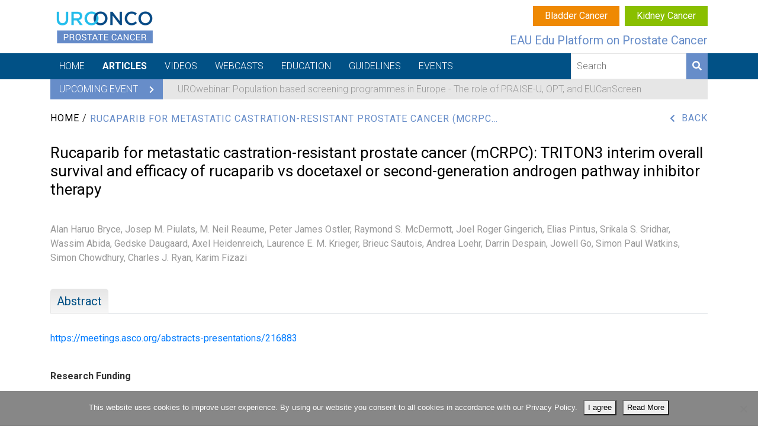

--- FILE ---
content_type: text/html; charset=UTF-8
request_url: https://prostate.uroonco.uroweb.org/publication/rucaparib-for-metastatic-castration-resistant-prostate-cancer-mcrpc-triton3-interim-overall-survival-and-efficacy-of-rucaparib-vs-docetaxel-or-second-generation-androgen-pathway-inhibitor-therapy/
body_size: 12309
content:
<!DOCTYPE html>
<html lang="en-US">
<head>
    <meta charset="UTF-8">
    <meta name="viewport" content="width=device-width, initial-scale=1">
            <link rel="shortcut icon" type="image/png" href="https://prostate.uroonco.uroweb.org/wp-content/uploads/sites/9/favicon-32x32.png">
        <meta name='robots' content='index, follow, max-image-preview:large, max-snippet:-1, max-video-preview:-1' />

	<!-- This site is optimized with the Yoast SEO plugin v26.0 - https://yoast.com/wordpress/plugins/seo/ -->
	<title>Rucaparib for metastatic castration-resistant prostate cancer (mCRPC): TRITON3 interim overall survival and efficacy of rucaparib vs docetaxel or second-generation androgen pathway inhibitor therapy - UROONCO Prostate Cancer</title>
	<link rel="canonical" href="https://prostate.uroonco.uroweb.org/publication/rucaparib-for-metastatic-castration-resistant-prostate-cancer-mcrpc-triton3-interim-overall-survival-and-efficacy-of-rucaparib-vs-docetaxel-or-second-generation-androgen-pathway-inhibitor-therapy/" />
	<meta property="og:locale" content="en_US" />
	<meta property="og:type" content="article" />
	<meta property="og:title" content="Rucaparib for metastatic castration-resistant prostate cancer (mCRPC): TRITON3 interim overall survival and efficacy of rucaparib vs docetaxel or second-generation androgen pathway inhibitor therapy - UROONCO Prostate Cancer" />
	<meta property="og:url" content="https://prostate.uroonco.uroweb.org/publication/rucaparib-for-metastatic-castration-resistant-prostate-cancer-mcrpc-triton3-interim-overall-survival-and-efficacy-of-rucaparib-vs-docetaxel-or-second-generation-androgen-pathway-inhibitor-therapy/" />
	<meta property="og:site_name" content="UROONCO Prostate Cancer" />
	<meta property="article:modified_time" content="2024-04-18T09:22:53+00:00" />
	<meta property="og:image" content="https://prostate.uroonco.uroweb.org/wp-content/uploads/sites/9/PCa-logo-default-fb.png" />
	<meta property="og:image:width" content="1200" />
	<meta property="og:image:height" content="628" />
	<meta property="og:image:type" content="image/png" />
	<meta name="twitter:card" content="summary_large_image" />
	<script type="application/ld+json" class="yoast-schema-graph">{"@context":"https://schema.org","@graph":[{"@type":"WebPage","@id":"https://prostate.uroonco.uroweb.org/publication/rucaparib-for-metastatic-castration-resistant-prostate-cancer-mcrpc-triton3-interim-overall-survival-and-efficacy-of-rucaparib-vs-docetaxel-or-second-generation-androgen-pathway-inhibitor-therapy/","url":"https://prostate.uroonco.uroweb.org/publication/rucaparib-for-metastatic-castration-resistant-prostate-cancer-mcrpc-triton3-interim-overall-survival-and-efficacy-of-rucaparib-vs-docetaxel-or-second-generation-androgen-pathway-inhibitor-therapy/","name":"Rucaparib for metastatic castration-resistant prostate cancer (mCRPC): TRITON3 interim overall survival and efficacy of rucaparib vs docetaxel or second-generation androgen pathway inhibitor therapy - UROONCO Prostate Cancer","isPartOf":{"@id":"https://prostate.uroonco.uroweb.org/#website"},"datePublished":"2023-02-20T16:06:32+00:00","dateModified":"2024-04-18T09:22:53+00:00","breadcrumb":{"@id":"https://prostate.uroonco.uroweb.org/publication/rucaparib-for-metastatic-castration-resistant-prostate-cancer-mcrpc-triton3-interim-overall-survival-and-efficacy-of-rucaparib-vs-docetaxel-or-second-generation-androgen-pathway-inhibitor-therapy/#breadcrumb"},"inLanguage":"en-US","potentialAction":[{"@type":"ReadAction","target":["https://prostate.uroonco.uroweb.org/publication/rucaparib-for-metastatic-castration-resistant-prostate-cancer-mcrpc-triton3-interim-overall-survival-and-efficacy-of-rucaparib-vs-docetaxel-or-second-generation-androgen-pathway-inhibitor-therapy/"]}]},{"@type":"BreadcrumbList","@id":"https://prostate.uroonco.uroweb.org/publication/rucaparib-for-metastatic-castration-resistant-prostate-cancer-mcrpc-triton3-interim-overall-survival-and-efficacy-of-rucaparib-vs-docetaxel-or-second-generation-androgen-pathway-inhibitor-therapy/#breadcrumb","itemListElement":[{"@type":"ListItem","position":1,"name":"Home","item":"https://prostate.uroonco.uroweb.org/"},{"@type":"ListItem","position":2,"name":"Rucaparib for metastatic castration-resistant prostate cancer (mCRPC): TRITON3 interim overall survival and efficacy of rucaparib vs docetaxel or second-generation androgen pathway inhibitor therapy"}]},{"@type":"WebSite","@id":"https://prostate.uroonco.uroweb.org/#website","url":"https://prostate.uroonco.uroweb.org/","name":"UROONCO Prostate Cancer","description":"EAU Edu Platform highlights the best curated content in prostate cancer","potentialAction":[{"@type":"SearchAction","target":{"@type":"EntryPoint","urlTemplate":"https://prostate.uroonco.uroweb.org/?s={search_term_string}"},"query-input":{"@type":"PropertyValueSpecification","valueRequired":true,"valueName":"search_term_string"}}],"inLanguage":"en-US"}]}</script>
	<!-- / Yoast SEO plugin. -->


<link rel='dns-prefetch' href='//prostate.uroonco.uroweb.org' />
<style id='wp-img-auto-sizes-contain-inline-css' type='text/css'>
img:is([sizes=auto i],[sizes^="auto," i]){contain-intrinsic-size:3000px 1500px}
/*# sourceURL=wp-img-auto-sizes-contain-inline-css */
</style>
<link rel='stylesheet' id='main-uo-style-css' href='https://prostate.uroonco.uroweb.org/wp-content/themes/codio/css/prostate-styles.css?ver=6.9' type='text/css' media='all' />
<style id='wp-block-library-inline-css' type='text/css'>
:root{--wp-block-synced-color:#7a00df;--wp-block-synced-color--rgb:122,0,223;--wp-bound-block-color:var(--wp-block-synced-color);--wp-editor-canvas-background:#ddd;--wp-admin-theme-color:#007cba;--wp-admin-theme-color--rgb:0,124,186;--wp-admin-theme-color-darker-10:#006ba1;--wp-admin-theme-color-darker-10--rgb:0,107,160.5;--wp-admin-theme-color-darker-20:#005a87;--wp-admin-theme-color-darker-20--rgb:0,90,135;--wp-admin-border-width-focus:2px}@media (min-resolution:192dpi){:root{--wp-admin-border-width-focus:1.5px}}.wp-element-button{cursor:pointer}:root .has-very-light-gray-background-color{background-color:#eee}:root .has-very-dark-gray-background-color{background-color:#313131}:root .has-very-light-gray-color{color:#eee}:root .has-very-dark-gray-color{color:#313131}:root .has-vivid-green-cyan-to-vivid-cyan-blue-gradient-background{background:linear-gradient(135deg,#00d084,#0693e3)}:root .has-purple-crush-gradient-background{background:linear-gradient(135deg,#34e2e4,#4721fb 50%,#ab1dfe)}:root .has-hazy-dawn-gradient-background{background:linear-gradient(135deg,#faaca8,#dad0ec)}:root .has-subdued-olive-gradient-background{background:linear-gradient(135deg,#fafae1,#67a671)}:root .has-atomic-cream-gradient-background{background:linear-gradient(135deg,#fdd79a,#004a59)}:root .has-nightshade-gradient-background{background:linear-gradient(135deg,#330968,#31cdcf)}:root .has-midnight-gradient-background{background:linear-gradient(135deg,#020381,#2874fc)}:root{--wp--preset--font-size--normal:16px;--wp--preset--font-size--huge:42px}.has-regular-font-size{font-size:1em}.has-larger-font-size{font-size:2.625em}.has-normal-font-size{font-size:var(--wp--preset--font-size--normal)}.has-huge-font-size{font-size:var(--wp--preset--font-size--huge)}.has-text-align-center{text-align:center}.has-text-align-left{text-align:left}.has-text-align-right{text-align:right}.has-fit-text{white-space:nowrap!important}#end-resizable-editor-section{display:none}.aligncenter{clear:both}.items-justified-left{justify-content:flex-start}.items-justified-center{justify-content:center}.items-justified-right{justify-content:flex-end}.items-justified-space-between{justify-content:space-between}.screen-reader-text{border:0;clip-path:inset(50%);height:1px;margin:-1px;overflow:hidden;padding:0;position:absolute;width:1px;word-wrap:normal!important}.screen-reader-text:focus{background-color:#ddd;clip-path:none;color:#444;display:block;font-size:1em;height:auto;left:5px;line-height:normal;padding:15px 23px 14px;text-decoration:none;top:5px;width:auto;z-index:100000}html :where(.has-border-color){border-style:solid}html :where([style*=border-top-color]){border-top-style:solid}html :where([style*=border-right-color]){border-right-style:solid}html :where([style*=border-bottom-color]){border-bottom-style:solid}html :where([style*=border-left-color]){border-left-style:solid}html :where([style*=border-width]){border-style:solid}html :where([style*=border-top-width]){border-top-style:solid}html :where([style*=border-right-width]){border-right-style:solid}html :where([style*=border-bottom-width]){border-bottom-style:solid}html :where([style*=border-left-width]){border-left-style:solid}html :where(img[class*=wp-image-]){height:auto;max-width:100%}:where(figure){margin:0 0 1em}html :where(.is-position-sticky){--wp-admin--admin-bar--position-offset:var(--wp-admin--admin-bar--height,0px)}@media screen and (max-width:600px){html :where(.is-position-sticky){--wp-admin--admin-bar--position-offset:0px}}

/*# sourceURL=wp-block-library-inline-css */
</style><style id='global-styles-inline-css' type='text/css'>
:root{--wp--preset--aspect-ratio--square: 1;--wp--preset--aspect-ratio--4-3: 4/3;--wp--preset--aspect-ratio--3-4: 3/4;--wp--preset--aspect-ratio--3-2: 3/2;--wp--preset--aspect-ratio--2-3: 2/3;--wp--preset--aspect-ratio--16-9: 16/9;--wp--preset--aspect-ratio--9-16: 9/16;--wp--preset--color--black: #000000;--wp--preset--color--cyan-bluish-gray: #abb8c3;--wp--preset--color--white: #ffffff;--wp--preset--color--pale-pink: #f78da7;--wp--preset--color--vivid-red: #cf2e2e;--wp--preset--color--luminous-vivid-orange: #ff6900;--wp--preset--color--luminous-vivid-amber: #fcb900;--wp--preset--color--light-green-cyan: #7bdcb5;--wp--preset--color--vivid-green-cyan: #00d084;--wp--preset--color--pale-cyan-blue: #8ed1fc;--wp--preset--color--vivid-cyan-blue: #0693e3;--wp--preset--color--vivid-purple: #9b51e0;--wp--preset--gradient--vivid-cyan-blue-to-vivid-purple: linear-gradient(135deg,rgb(6,147,227) 0%,rgb(155,81,224) 100%);--wp--preset--gradient--light-green-cyan-to-vivid-green-cyan: linear-gradient(135deg,rgb(122,220,180) 0%,rgb(0,208,130) 100%);--wp--preset--gradient--luminous-vivid-amber-to-luminous-vivid-orange: linear-gradient(135deg,rgb(252,185,0) 0%,rgb(255,105,0) 100%);--wp--preset--gradient--luminous-vivid-orange-to-vivid-red: linear-gradient(135deg,rgb(255,105,0) 0%,rgb(207,46,46) 100%);--wp--preset--gradient--very-light-gray-to-cyan-bluish-gray: linear-gradient(135deg,rgb(238,238,238) 0%,rgb(169,184,195) 100%);--wp--preset--gradient--cool-to-warm-spectrum: linear-gradient(135deg,rgb(74,234,220) 0%,rgb(151,120,209) 20%,rgb(207,42,186) 40%,rgb(238,44,130) 60%,rgb(251,105,98) 80%,rgb(254,248,76) 100%);--wp--preset--gradient--blush-light-purple: linear-gradient(135deg,rgb(255,206,236) 0%,rgb(152,150,240) 100%);--wp--preset--gradient--blush-bordeaux: linear-gradient(135deg,rgb(254,205,165) 0%,rgb(254,45,45) 50%,rgb(107,0,62) 100%);--wp--preset--gradient--luminous-dusk: linear-gradient(135deg,rgb(255,203,112) 0%,rgb(199,81,192) 50%,rgb(65,88,208) 100%);--wp--preset--gradient--pale-ocean: linear-gradient(135deg,rgb(255,245,203) 0%,rgb(182,227,212) 50%,rgb(51,167,181) 100%);--wp--preset--gradient--electric-grass: linear-gradient(135deg,rgb(202,248,128) 0%,rgb(113,206,126) 100%);--wp--preset--gradient--midnight: linear-gradient(135deg,rgb(2,3,129) 0%,rgb(40,116,252) 100%);--wp--preset--font-size--small: 13px;--wp--preset--font-size--medium: 20px;--wp--preset--font-size--large: 36px;--wp--preset--font-size--x-large: 42px;--wp--preset--spacing--20: 0.44rem;--wp--preset--spacing--30: 0.67rem;--wp--preset--spacing--40: 1rem;--wp--preset--spacing--50: 1.5rem;--wp--preset--spacing--60: 2.25rem;--wp--preset--spacing--70: 3.38rem;--wp--preset--spacing--80: 5.06rem;--wp--preset--shadow--natural: 6px 6px 9px rgba(0, 0, 0, 0.2);--wp--preset--shadow--deep: 12px 12px 50px rgba(0, 0, 0, 0.4);--wp--preset--shadow--sharp: 6px 6px 0px rgba(0, 0, 0, 0.2);--wp--preset--shadow--outlined: 6px 6px 0px -3px rgb(255, 255, 255), 6px 6px rgb(0, 0, 0);--wp--preset--shadow--crisp: 6px 6px 0px rgb(0, 0, 0);}:where(.is-layout-flex){gap: 0.5em;}:where(.is-layout-grid){gap: 0.5em;}body .is-layout-flex{display: flex;}.is-layout-flex{flex-wrap: wrap;align-items: center;}.is-layout-flex > :is(*, div){margin: 0;}body .is-layout-grid{display: grid;}.is-layout-grid > :is(*, div){margin: 0;}:where(.wp-block-columns.is-layout-flex){gap: 2em;}:where(.wp-block-columns.is-layout-grid){gap: 2em;}:where(.wp-block-post-template.is-layout-flex){gap: 1.25em;}:where(.wp-block-post-template.is-layout-grid){gap: 1.25em;}.has-black-color{color: var(--wp--preset--color--black) !important;}.has-cyan-bluish-gray-color{color: var(--wp--preset--color--cyan-bluish-gray) !important;}.has-white-color{color: var(--wp--preset--color--white) !important;}.has-pale-pink-color{color: var(--wp--preset--color--pale-pink) !important;}.has-vivid-red-color{color: var(--wp--preset--color--vivid-red) !important;}.has-luminous-vivid-orange-color{color: var(--wp--preset--color--luminous-vivid-orange) !important;}.has-luminous-vivid-amber-color{color: var(--wp--preset--color--luminous-vivid-amber) !important;}.has-light-green-cyan-color{color: var(--wp--preset--color--light-green-cyan) !important;}.has-vivid-green-cyan-color{color: var(--wp--preset--color--vivid-green-cyan) !important;}.has-pale-cyan-blue-color{color: var(--wp--preset--color--pale-cyan-blue) !important;}.has-vivid-cyan-blue-color{color: var(--wp--preset--color--vivid-cyan-blue) !important;}.has-vivid-purple-color{color: var(--wp--preset--color--vivid-purple) !important;}.has-black-background-color{background-color: var(--wp--preset--color--black) !important;}.has-cyan-bluish-gray-background-color{background-color: var(--wp--preset--color--cyan-bluish-gray) !important;}.has-white-background-color{background-color: var(--wp--preset--color--white) !important;}.has-pale-pink-background-color{background-color: var(--wp--preset--color--pale-pink) !important;}.has-vivid-red-background-color{background-color: var(--wp--preset--color--vivid-red) !important;}.has-luminous-vivid-orange-background-color{background-color: var(--wp--preset--color--luminous-vivid-orange) !important;}.has-luminous-vivid-amber-background-color{background-color: var(--wp--preset--color--luminous-vivid-amber) !important;}.has-light-green-cyan-background-color{background-color: var(--wp--preset--color--light-green-cyan) !important;}.has-vivid-green-cyan-background-color{background-color: var(--wp--preset--color--vivid-green-cyan) !important;}.has-pale-cyan-blue-background-color{background-color: var(--wp--preset--color--pale-cyan-blue) !important;}.has-vivid-cyan-blue-background-color{background-color: var(--wp--preset--color--vivid-cyan-blue) !important;}.has-vivid-purple-background-color{background-color: var(--wp--preset--color--vivid-purple) !important;}.has-black-border-color{border-color: var(--wp--preset--color--black) !important;}.has-cyan-bluish-gray-border-color{border-color: var(--wp--preset--color--cyan-bluish-gray) !important;}.has-white-border-color{border-color: var(--wp--preset--color--white) !important;}.has-pale-pink-border-color{border-color: var(--wp--preset--color--pale-pink) !important;}.has-vivid-red-border-color{border-color: var(--wp--preset--color--vivid-red) !important;}.has-luminous-vivid-orange-border-color{border-color: var(--wp--preset--color--luminous-vivid-orange) !important;}.has-luminous-vivid-amber-border-color{border-color: var(--wp--preset--color--luminous-vivid-amber) !important;}.has-light-green-cyan-border-color{border-color: var(--wp--preset--color--light-green-cyan) !important;}.has-vivid-green-cyan-border-color{border-color: var(--wp--preset--color--vivid-green-cyan) !important;}.has-pale-cyan-blue-border-color{border-color: var(--wp--preset--color--pale-cyan-blue) !important;}.has-vivid-cyan-blue-border-color{border-color: var(--wp--preset--color--vivid-cyan-blue) !important;}.has-vivid-purple-border-color{border-color: var(--wp--preset--color--vivid-purple) !important;}.has-vivid-cyan-blue-to-vivid-purple-gradient-background{background: var(--wp--preset--gradient--vivid-cyan-blue-to-vivid-purple) !important;}.has-light-green-cyan-to-vivid-green-cyan-gradient-background{background: var(--wp--preset--gradient--light-green-cyan-to-vivid-green-cyan) !important;}.has-luminous-vivid-amber-to-luminous-vivid-orange-gradient-background{background: var(--wp--preset--gradient--luminous-vivid-amber-to-luminous-vivid-orange) !important;}.has-luminous-vivid-orange-to-vivid-red-gradient-background{background: var(--wp--preset--gradient--luminous-vivid-orange-to-vivid-red) !important;}.has-very-light-gray-to-cyan-bluish-gray-gradient-background{background: var(--wp--preset--gradient--very-light-gray-to-cyan-bluish-gray) !important;}.has-cool-to-warm-spectrum-gradient-background{background: var(--wp--preset--gradient--cool-to-warm-spectrum) !important;}.has-blush-light-purple-gradient-background{background: var(--wp--preset--gradient--blush-light-purple) !important;}.has-blush-bordeaux-gradient-background{background: var(--wp--preset--gradient--blush-bordeaux) !important;}.has-luminous-dusk-gradient-background{background: var(--wp--preset--gradient--luminous-dusk) !important;}.has-pale-ocean-gradient-background{background: var(--wp--preset--gradient--pale-ocean) !important;}.has-electric-grass-gradient-background{background: var(--wp--preset--gradient--electric-grass) !important;}.has-midnight-gradient-background{background: var(--wp--preset--gradient--midnight) !important;}.has-small-font-size{font-size: var(--wp--preset--font-size--small) !important;}.has-medium-font-size{font-size: var(--wp--preset--font-size--medium) !important;}.has-large-font-size{font-size: var(--wp--preset--font-size--large) !important;}.has-x-large-font-size{font-size: var(--wp--preset--font-size--x-large) !important;}
/*# sourceURL=global-styles-inline-css */
</style>

<style id='classic-theme-styles-inline-css' type='text/css'>
/*! This file is auto-generated */
.wp-block-button__link{color:#fff;background-color:#32373c;border-radius:9999px;box-shadow:none;text-decoration:none;padding:calc(.667em + 2px) calc(1.333em + 2px);font-size:1.125em}.wp-block-file__button{background:#32373c;color:#fff;text-decoration:none}
/*# sourceURL=/wp-includes/css/classic-themes.min.css */
</style>
<link rel='stylesheet' id='contact-form-7-css' href='https://prostate.uroonco.uroweb.org/wp-content/plugins/contact-form-7/includes/css/styles.css?ver=6.1.1' type='text/css' media='all' />
<link rel='stylesheet' id='cookie-notice-front-css' href='https://prostate.uroonco.uroweb.org/wp-content/plugins/cookie-notice/css/front.min.css?ver=2.5.7' type='text/css' media='all' />
<link rel='stylesheet' id='eauoxygen-styles-css' href='https://prostate.uroonco.uroweb.org/wp-content/plugins/eau-oxygen-api/assets/css/styles.css?ver=6.9' type='text/css' media='all' />
<script type="text/javascript" src="https://prostate.uroonco.uroweb.org/wp-content/themes/codio/js/vendors/jquery.min.js?ver=6.9" id="jquery-script-js"></script>
<script type="text/javascript" src="https://prostate.uroonco.uroweb.org/wp-content/themes/codio/js/vendors/popper.min.js?ver=6.9" id="popper-script-js"></script>
<script type="text/javascript" src="https://prostate.uroonco.uroweb.org/wp-content/themes/codio/js/vendors/bootstrap.min.js?ver=6.9" id="bootstrap-script-js"></script>
<script type="text/javascript" id="cookie-notice-front-js-before">
/* <![CDATA[ */
var cnArgs = {"ajaxUrl":"https:\/\/prostate.uroonco.uroweb.org\/wp-admin\/admin-ajax.php","nonce":"1902fd0bff","hideEffect":"fade","position":"bottom","onScroll":false,"onScrollOffset":100,"onClick":false,"cookieName":"cookie_notice_accepted","cookieTime":2592000,"cookieTimeRejected":2592000,"globalCookie":false,"redirection":false,"cache":false,"revokeCookies":false,"revokeCookiesOpt":"automatic"};

//# sourceURL=cookie-notice-front-js-before
/* ]]> */
</script>
<script type="text/javascript" src="https://prostate.uroonco.uroweb.org/wp-content/plugins/cookie-notice/js/front.min.js?ver=2.5.7" id="cookie-notice-front-js"></script>
<script type="text/javascript" src="https://prostate.uroonco.uroweb.org/wp-includes/js/jquery/jquery.min.js?ver=3.7.1" id="jquery-core-js"></script>
<script type="text/javascript" src="https://prostate.uroonco.uroweb.org/wp-includes/js/jquery/jquery-migrate.min.js?ver=3.4.1" id="jquery-migrate-js"></script>
<link rel="https://api.w.org/" href="https://prostate.uroonco.uroweb.org/wp-json/" /><link rel='shortlink' href='https://prostate.uroonco.uroweb.org/?p=11335' />
<meta name="generator" content="Powered by WPBakery Page Builder - drag and drop page builder for WordPress."/>
<noscript><style> .wpb_animate_when_almost_visible { opacity: 1; }</style></noscript>	
</head>

<body class="wp-singular publication-template-default single single-publication postid-11335 wp-theme-codio cookies-not-set wpb-js-composer js-comp-ver-6.13.0 vc_responsive">

<script>
    jQuery(function() {
        jQuery('.mobile-search-button').on('click', function() {
            jQuery('.mobile-search-holder').addClass('active');
        });

        jQuery('.mobile-search-holder .close-mobile-search').on('click', function() {
            jQuery('.mobile-search-holder').removeClass('active');
        });
    });
</script>

<div class="mobile-search-holder">
    <div class="close-mobile-search">
        <i class="far fa-times-circle"></i>
    </div>

    <form action="https://prostate.uroonco.uroweb.org" class="search-form">
        <input type="text" name="s" placeholder="Search">
        <button type="submit">
            <i class="fas fa-search"></i>
        </button>
    </form>
</div>

<header class="header" id="header">
    
    <div class="container">
        <div class="row">
            <div class="col-9 col-lg-3">
                <a href="https://prostate.uroonco.uroweb.org" class="logo-holder">
                    <img src="https://prostate.uroonco.uroweb.org/wp-content/uploads/sites/9/UROONCO-prostate-web.png" alt="UROONCO Prostate Cancer">
                </a>
            </div>

            <div class="col-3 col-lg-9 header-slogan-holder">
                                    <div class="uroonco-links-holder">
                        <ul>
                                                            <li style="background-color: #ef8903;">
                                    <a href="https://bladder.uroonco.uroweb.org/"
                                        target="_blank">
                                        Bladder Cancer                                    </a>
                                </li>
                            
                                                            <li style="background-color: #89bf00;">
                                    <a href="https://kidney.uroonco.uroweb.org/"
                                        target="_blank">
                                        Kidney Cancer                                    </a>
                                </li>
                            
                                                    </ul>
                    </div>
                
                <h2 class="header-slogan">EAU Edu Platform on Prostate Cancer</h2>

                <button class="mobile-search-button">
                    <i class="fas fa-search"></i>
                </button>

                <div class="mobile-search-holder">
                    <form action="https://prostate.uroonco.uroweb.org" class="search-form">
                        <input type="text" name="s" placeholder="Search">
                        <button type="submit">
                            <i class="fas fa-search"></i>
                        </button>
                    </form>
                </div>

                                    <a href="#" class="mobile-menu-toggle">
                        <i class="fas fa-bars"></i>
                        <i class="fas fa-times"></i>
                    </a>
                            </div>
        </div>
    </div>

            <nav id="desktop-nav" class="nav-holder">
            <div class="container">
                <ul id="menu-main-menu" class="main-menu"><li id="menu-item-41" class="menu-item menu-item-type-post_type menu-item-object-page menu-item-home menu-item-41 codio-nav-item-5"><a href="https://prostate.uroonco.uroweb.org/">Home</a></li>
<li id="menu-item-39" class="menu-item menu-item-type-post_type menu-item-object-page menu-item-has-children menu-item-39 codio-nav-item-37"><a href="https://prostate.uroonco.uroweb.org/articles/">Articles</a>
<ul class="sub-menu">
	<li id="menu-item-6346" class="menu-item menu-item-type-custom menu-item-object-custom menu-item-6346 codio-nav-item-6346"><a href="https://prostate.uroonco.uroweb.org/articles/?categories%5B%5D=9152">Article of the Month</a></li>
	<li id="menu-item-5682" class="menu-item menu-item-type-post_type menu-item-object-page menu-item-5682 codio-nav-item-3033"><a href="https://prostate.uroonco.uroweb.org/report/">Editorial</a></li>
</ul>
</li>
<li id="menu-item-212" class="menu-item menu-item-type-post_type menu-item-object-page menu-item-212 codio-nav-item-122"><a href="https://prostate.uroonco.uroweb.org/videos/">Videos</a></li>
<li id="menu-item-2851" class="menu-item menu-item-type-post_type menu-item-object-page menu-item-2851 codio-nav-item-203"><a href="https://prostate.uroonco.uroweb.org/webcasts/">Webcasts</a></li>
<li id="menu-item-1799" class="menu-item menu-item-type-custom menu-item-object-custom menu-item-has-children menu-item-1799 codio-nav-item-1799"><a href="#">Education</a>
<ul class="sub-menu">
	<li id="menu-item-14901" class="menu-item menu-item-type-post_type menu-item-object-page menu-item-14901 codio-nav-item-14848"><a href="https://prostate.uroonco.uroweb.org/multidisciplinary-tactics-in-the-treatment-of-mpca-patients/">Curriculum: mPCa patients treatment</a></li>
	<li id="menu-item-6584" class="menu-item menu-item-type-post_type menu-item-object-page menu-item-6584 codio-nav-item-6504"><a href="https://prostate.uroonco.uroweb.org/online-curriculum/">Curriculum: CVD risk in PCa patients</a></li>
	<li id="menu-item-1807" class="menu-item menu-item-type-post_type menu-item-object-page menu-item-1807 codio-nav-item-1801"><a href="https://prostate.uroonco.uroweb.org/e-courses/">E-courses</a></li>
	<li id="menu-item-4758" class="menu-item menu-item-type-custom menu-item-object-custom menu-item-4758 codio-nav-item-4758"><a href="https://prostate.uroonco.uroweb.org/videos/?categories%5B%5D=9146">ESOU Online</a></li>
	<li id="menu-item-6298" class="menu-item menu-item-type-post_type menu-item-object-page menu-item-6298 codio-nav-item-6191"><a href="https://prostate.uroonco.uroweb.org/webinars/">Webinars</a></li>
</ul>
</li>
<li id="menu-item-11471" class="menu-item menu-item-type-post_type menu-item-object-page menu-item-11471 codio-nav-item-11460"><a href="https://prostate.uroonco.uroweb.org/eau-guidelines/">Guidelines</a></li>
<li id="menu-item-209" class="menu-item menu-item-type-post_type menu-item-object-page menu-item-209 codio-nav-item-207"><a href="https://prostate.uroonco.uroweb.org/events/">Events</a></li>
</ul>
                <form action="https://prostate.uroonco.uroweb.org" class="search-form">
                    <input type="text" name="s" placeholder="Search">
                    <button type="submit">
                        <i class="fas fa-search"></i>
                    </button>
                </form>
                <div class="clearfix"></div>
            </div>
        </nav>

        <nav id="mobile-menu">
            <a href="https://prostate.uroonco.uroweb.org" class="mobile-logo">
                <img src="https://prostate.uroonco.uroweb.org/wp-content/uploads/sites/9/UROONCO-prostate-web.png" alt="UROONCO Prostate Cancer">
            </a>
            <div class="drilldown">
                <div class="drilldown-container">
                    <ul class="menu drilldown-root" data-drilldown><li class="menu-item menu-item-type-post_type menu-item-object-page menu-item-home menu-item-41 codio-nav-item-5"><a href="https://prostate.uroonco.uroweb.org/">Home</a></li>
<li class="menu-item menu-item-type-post_type menu-item-object-page menu-item-has-children menu-item-39 codio-nav-item-37"><a href="https://prostate.uroonco.uroweb.org/articles/">Articles</a>
<ul class="vertical menu nested"><li class="drilldown-back"><a><i class="fas fa-chevron-left"></i> Terug</a></li>
	<li class="menu-item menu-item-type-custom menu-item-object-custom menu-item-6346 codio-nav-item-6346"><a href="https://prostate.uroonco.uroweb.org/articles/?categories%5B%5D=9152">Article of the Month</a></li>
	<li class="menu-item menu-item-type-post_type menu-item-object-page menu-item-5682 codio-nav-item-3033"><a href="https://prostate.uroonco.uroweb.org/report/">Editorial</a></li>
</ul>
</li>
<li class="menu-item menu-item-type-post_type menu-item-object-page menu-item-212 codio-nav-item-122"><a href="https://prostate.uroonco.uroweb.org/videos/">Videos</a></li>
<li class="menu-item menu-item-type-post_type menu-item-object-page menu-item-2851 codio-nav-item-203"><a href="https://prostate.uroonco.uroweb.org/webcasts/">Webcasts</a></li>
<li class="menu-item menu-item-type-custom menu-item-object-custom menu-item-has-children menu-item-1799 codio-nav-item-1799"><a href="#">Education</a>
<ul class="vertical menu nested"><li class="drilldown-back"><a><i class="fas fa-chevron-left"></i> Terug</a></li>
	<li class="menu-item menu-item-type-post_type menu-item-object-page menu-item-14901 codio-nav-item-14848"><a href="https://prostate.uroonco.uroweb.org/multidisciplinary-tactics-in-the-treatment-of-mpca-patients/">Curriculum: mPCa patients treatment</a></li>
	<li class="menu-item menu-item-type-post_type menu-item-object-page menu-item-6584 codio-nav-item-6504"><a href="https://prostate.uroonco.uroweb.org/online-curriculum/">Curriculum: CVD risk in PCa patients</a></li>
	<li class="menu-item menu-item-type-post_type menu-item-object-page menu-item-1807 codio-nav-item-1801"><a href="https://prostate.uroonco.uroweb.org/e-courses/">E-courses</a></li>
	<li class="menu-item menu-item-type-custom menu-item-object-custom menu-item-4758 codio-nav-item-4758"><a href="https://prostate.uroonco.uroweb.org/videos/?categories%5B%5D=9146">ESOU Online</a></li>
	<li class="menu-item menu-item-type-post_type menu-item-object-page menu-item-6298 codio-nav-item-6191"><a href="https://prostate.uroonco.uroweb.org/webinars/">Webinars</a></li>
</ul>
</li>
<li class="menu-item menu-item-type-post_type menu-item-object-page menu-item-11471 codio-nav-item-11460"><a href="https://prostate.uroonco.uroweb.org/eau-guidelines/">Guidelines</a></li>
<li class="menu-item menu-item-type-post_type menu-item-object-page menu-item-209 codio-nav-item-207"><a href="https://prostate.uroonco.uroweb.org/events/">Events</a></li>
</ul>                </div>
            </div>

            <form action="https://prostate.uroonco.uroweb.org" class="search-form">
                <input type="text" name="s" placeholder="Search">
                <button type="submit">
                    <i class="fas fa-search"></i>
                </button>
            </form>
        </nav>

        <div class="mobile-menu-bg"></div>
    
    </header>

    <div class="container">
        <div class="latest-news-holder">
            <div class="latest-news-title">
                Upcoming event                <i class="fas fa-chevron-right"></i>
            </div>

            <div class="latest-news-content">
                                <a href="https://prostate.uroonco.uroweb.org/events/urowebinar-population-based-screening-programmes-in-europe-the-role-of-praise-u-opt-and-eucanscreen/">UROwebinar: Population based screening programmes in Europe - The role of PRAISE-U, OPT, and EUCanScreen</a>
            </div>
        </div>
    </div>

<div class="breadcrumbs-holder">
    <div class="container">
        <div class="row">
            <div class="col-sm-10">
                <p id="breadcrumbs"><span><span><a href="https://prostate.uroonco.uroweb.org/">Home</a></span> / <span class="breadcrumb_last" aria-current="page">Rucaparib for metastatic castration-resistant prostate cancer (mCRPC): TRITON3 interim overall survival and efficacy of rucaparib vs docetaxel or second-generation androgen pathway inhibitor therapy</span></span></p>            </div>

            <div class="col-sm-2">
                                    <a class="go-back float-right" href="https://prostate.uroonco.uroweb.org">Back</a>
                            </div>
        </div>
    </div>
</div>

<div class="container">
    <div class="publication-main-tabs">
        <h1>Rucaparib for metastatic castration-resistant prostate cancer (mCRPC): TRITON3 interim overall survival and efficacy of rucaparib vs docetaxel or second-generation androgen pathway inhibitor therapy</h1>

<!--        -->
        
<div class="publication-meta-holder pt-4 pb-5">
            <ul class="authors">
                            <li data-ref-institution="">
                                            Alan Haruo Bryce,                                    </li>
                            <li data-ref-institution="">
                                            Josep M. Piulats,                                    </li>
                            <li data-ref-institution="">
                                            M. Neil Reaume,                                    </li>
                            <li data-ref-institution="">
                                            Peter James Ostler,                                    </li>
                            <li data-ref-institution="">
                                            Raymond S. McDermott,                                    </li>
                            <li data-ref-institution="">
                                            Joel Roger Gingerich,                                    </li>
                            <li data-ref-institution="">
                                            Elias Pintus,                                    </li>
                            <li data-ref-institution="">
                                            Srikala S. Sridhar,                                    </li>
                            <li data-ref-institution="">
                                            Wassim Abida,                                    </li>
                            <li data-ref-institution="">
                                            Gedske Daugaard,                                    </li>
                            <li data-ref-institution="">
                                            Axel Heidenreich,                                    </li>
                            <li data-ref-institution="">
                                            Laurence E. M. Krieger,                                    </li>
                            <li data-ref-institution="">
                                            Brieuc Sautois,                                    </li>
                            <li data-ref-institution="">
                                            Andrea Loehr,                                    </li>
                            <li data-ref-institution="">
                                            Darrin Despain,                                    </li>
                            <li data-ref-institution="">
                                            Jowell Go,                                    </li>
                            <li data-ref-institution="">
                                            Simon Paul Watkins,                                    </li>
                            <li data-ref-institution="">
                                            Simon Chowdhury,                                    </li>
                            <li data-ref-institution="">
                                            Charles J. Ryan,                                    </li>
                            <li data-ref-institution="">
                                            Karim Fizazi                                    </li>
                    </ul>
    
    
    </div>

        <ul class="nav nav-tabs">
            
            
            
                            <li class="nav-item">
                    <a class="nav-link" id="main-abstract-tab" data-toggle="tab" href="#tab-main-abstract">Abstract</a>
                </li>
            
            
            
            
                    </ul>

        <div class="tab-content">
            <div class="tab-meta">
                
                
                
                
                                    <p class="publication-external-link">
                        <a href="https://meetings.asco.org/abstracts-presentations/216883" target="_blank">https://meetings.asco.org/abstracts-presentations/216883</a>
                    </p>
                            </div>

                            <div class="tab-pane fade" id="tab-main-abstract">
<!--                    -->
                    <p><strong>Research Funding</strong></p>
<p>Pharmaceutical/Biotech Company<br />Clovis Oncology, Inc</p>
<p><strong>Background</strong></p>
<p>TRITON3 (NCT02975934) is a randomized, multicenter, open-label, phase 3 study of rucaparib vs physician&#8217;s choice (docetaxel [DTX], abiraterone [ABI] or enzalutamide [ENZ]) in patients (pts) with chemotherapy-na&iuml;ve mCRPC with BRCA1/2 (BRCA) or ATM alterations. It was previously reported that rucaparib significantly improved the primary endpoint of radiographic progression-free survival (rPFS) vs physician&#8217;s choice in pts with BRCA or ATM alterations. We report here the interim overall survival (OS) and also report on efficacy of rucaparib compared individually with either DTX or ABI/ENZ.</p>
<p><strong>Methods</strong></p>
<p>Pts had disease progression after 1 prior second-generation androgen pathway inhibitor therapy in any setting and were randomized 2:1 to rucaparib 600 mg BID or physician&#8217;s choice of DTX, ABI or ENZ. An ordered step-down multiple comparisons procedure was used to control the overall error rate. OS was a key secondary endpoint with rPFS as the primary endpoint tested first in the BRCA subgroup, then the intent-to-treat (ITT) population. Subgroup analyses based on physician&#8217;s choice were exploratory.</p>
<p><strong>Results</strong></p>
<p>As of August 25, 2022, 302 pts with BRCA and 103 pts with ATM alterations were randomized. OS maturity was 54% in the BRCA subgroup and 59% in the ITT population. rPFS and OS are shown. The most frequent treatment-emergent adverse event (TEAE) in the rucaparib, DTX and ABI/ENZ groups was asthenia/fatigue (61.1%, 67.6% and 57.6%, respectively). The most frequent grade &ge;3 TEAE in the rucaparib, DTX and ABI/ENZ groups was anemia (23.7%), neutropenia (14.1%), and hypertension (10.2%), respectively.Conclusions:Rucaparib significantly improved rPFS vs either DTX or ABI/ENZ; safety was consistent with prior reports. Interim OS results suggest a trend towards improvement for rucaparib vs DTX or ABI/ENZ in pts with mCRPC and BRCA alterations. Clinical trial information: NCT02975934.</p>
<div><img decoding="async" src="https://assets.bettyblocks.com/3dd7c084f09846d386213445951240ab_assets/files/237fead575d89f37fd91b1751e1366b6-Abastract-ASCO-GU23-TRITON3-figure.JPG" data-image="a32730ab569342419b3e2b86b1987a7f" /></div></p>
                </div>
            
<!--            --><!--                <div class="tab-pane fade" id="tab-main-full-text">-->
<!--                --><!---->
<!--                    --><!--                        <h2>--><!--</h2>-->
<!--                        --><!--                    --><!--                </div>-->
<!--            -->
            
                            <div class="tab-pane fade" id="tab-main-patient-summary">
                    <div class="patient-summary-holder">
                                            </div>
                </div>
            
            
                    </div>

        <div class="py-5">
                    </div>

        
        <script>
            jQuery(function() {
                var hash = window.location.hash;

                setTimeout(function() {
                    jQuery('.nav-link').on('click', function() {
                        window.location.hash = jQuery(this).attr('href');
                    });
                },1000);


                if(window.location.hash) {
                    setTimeout(function() {
                        jQuery('.nav-link').removeClass('active');
                        jQuery('.tab-pane').removeClass('active show');
                        jQuery('.nav-link[href="' + hash + '"]').addClass('active');
                        jQuery(hash).addClass('active show');


                    },1000);

                }
            });
        </script>

    </div>
</div>





<footer class="footer">
    <div class="container">
        <div class="row first-row">
            <div class="col-md-4">
                <img src="https://prostate.uroonco.uroweb.org/wp-content/uploads/sites/9/UROONCO-prostate-web.png" alt="UROONCO Prostate Cancer">
            </div>

            <div class="col-md-7 offset-md-1">
                <h3 class="footer-slogan">
                    EAU Edu platform on Prostate Cancer                </h3>
            </div>
        </div>

        <div class="row second-row">
            <div class="col-md-4">
                <p><p>&nbsp;</p>
<p>EAU Edu Platform highlights the best curated content in prostate cancer varying from scientific publications, to practical tools and educational materials.</p>
<p>&nbsp;</p>
</p>
                <div class="row">
                                            <div class="col">
                                                            <a href="http://uroweb.org/" target="_blank">
                            
                                    <img src="https://prostate.uroonco.uroweb.org/wp-content/uploads/sites/9/EAU_logo_compact_blauw.png" alt="UROONCO Prostate Cancer">

                                                            </a>
                                                    </div>
                                            <div class="col">
                                                            <a href="http://uroweb.org/education/about-esu/" target="_blank">
                            
                                    <img src="https://prostate.uroonco.uroweb.org/wp-content/uploads/sites/9/ESU-logo.png" alt="UROONCO Prostate Cancer">

                                                            </a>
                                                    </div>
                                            <div class="col">
                                                            <a href="https://www.europeanurology.com/" target="_blank">
                            
                                    <img src="https://prostate.uroonco.uroweb.org/wp-content/uploads/sites/9/logo_european_urology-1-250x93.png" alt="UROONCO Prostate Cancer">

                                                            </a>
                                                    </div>
                                    </div>
            </div>

            <div class="col-md-7 offset-md-1">
                <div class="row">
                    <div class="col-md-4">
                        <h3 class="footer-menu-title">About Edu Platform</h3>

                        <div class="menu-footer-first-container"><ul id="menu-footer-first" class="menu"><li id="menu-item-1968" class="menu-item menu-item-type-post_type menu-item-object-page menu-item-1968"><a href="https://prostate.uroonco.uroweb.org/editorial-board/">Editorial Board</a></li>
<li id="menu-item-1974" class="menu-item menu-item-type-post_type menu-item-object-page menu-item-1974"><a href="https://prostate.uroonco.uroweb.org/eau-privacy-policy/">EAU Privacy Policy</a></li>
<li id="menu-item-1973" class="menu-item menu-item-type-post_type menu-item-object-page menu-item-1973"><a href="https://prostate.uroonco.uroweb.org/disclaimer/">Disclaimer</a></li>
</ul></div>                    </div>

                    <div class="col-md-4">
                        <h3 class="footer-menu-title">Related websites</h3>

                        <div class="menu-footer-second-container"><ul id="menu-footer-second" class="menu"><li id="menu-item-3887" class="menu-item menu-item-type-custom menu-item-object-custom menu-item-3887"><a target="_blank" href="https://uroonco.uroweb.org/">UROONCO</a></li>
<li id="menu-item-3888" class="menu-item menu-item-type-custom menu-item-object-custom menu-item-3888"><a target="_blank" href="https://bladder.uroonco.uroweb.org/">UROONCO Bladder Cancer</a></li>
<li id="menu-item-3889" class="menu-item menu-item-type-custom menu-item-object-custom menu-item-3889"><a target="_blank" href="https://kidney.uroonco.uroweb.org/">UROONCO Kidney Cancer</a></li>
<li id="menu-item-1301" class="menu-item menu-item-type-custom menu-item-object-custom menu-item-1301"><a target="_blank" href="http://patients.uroweb.org">Patients Information</a></li>
<li id="menu-item-1302" class="menu-item menu-item-type-custom menu-item-object-custom menu-item-1302"><a target="_blank" href="https://nurses.uroweb.org/">Nurses (EAUN)</a></li>
</ul></div>                    </div>

                    <div class="col-md-4">
                        <h3 class="footer-menu-title">Contact</h3>

                        <p>EAU Central Office<br />
PO Box 30016<br />
NL-6803 AA Arnhem<br />
The Netherlands</p>
                    </div>
                </div>
            </div>
        </div>
    </div>
</footer>

<section class="copyright-footer">
    <div class="container">
        <div class="row">
            <div class="col-md-6"></div>
            <div class="col-md-6"></div>
        </div>
    </div>
</section>


<script>
    var AppConfig = {
        siteUrl: 'https://prostate.uroonco.uroweb.org',
        stylesheetDirectory: 'https://prostate.uroonco.uroweb.org/wp-content/themes/codio',
        archivePageIds: {
            'event': 207,
            'video': 122,
            'publication': 37,
            'webcast': 203,
            'slide': 205,
            'guideline': 676,
            'poster': 0,
        }
    };
</script>
<script type="speculationrules">
{"prefetch":[{"source":"document","where":{"and":[{"href_matches":"/*"},{"not":{"href_matches":["/wp-*.php","/wp-admin/*","/wp-content/uploads/sites/9/*","/wp-content/*","/wp-content/plugins/*","/wp-content/themes/codio/*","/*\\?(.+)"]}},{"not":{"selector_matches":"a[rel~=\"nofollow\"]"}},{"not":{"selector_matches":".no-prefetch, .no-prefetch a"}}]},"eagerness":"conservative"}]}
</script>
<script type="text/javascript" src="https://prostate.uroonco.uroweb.org/wp-content/themes/codio/js/vendors/slick.min.js?ver=6.9" id="slickslider-script-js"></script>
<script type="text/javascript" src="https://prostate.uroonco.uroweb.org/wp-content/themes/codio/js/vendors/clamp.min.js?ver=6.9" id="clamp-script-js"></script>
<script type="text/javascript" src="https://prostate.uroonco.uroweb.org/wp-content/themes/codio/js/vendors/drilldown.min.js?ver=6.9" id="drilldown-script-js"></script>
<script type="text/javascript" src="https://prostate.uroonco.uroweb.org/wp-content/themes/codio/js/main.js?ver=6.9" id="main-script-js"></script>
<script type="text/javascript" src="https://prostate.uroonco.uroweb.org/wp-includes/js/dist/hooks.min.js?ver=dd5603f07f9220ed27f1" id="wp-hooks-js"></script>
<script type="text/javascript" src="https://prostate.uroonco.uroweb.org/wp-includes/js/dist/i18n.min.js?ver=c26c3dc7bed366793375" id="wp-i18n-js"></script>
<script type="text/javascript" id="wp-i18n-js-after">
/* <![CDATA[ */
wp.i18n.setLocaleData( { 'text direction\u0004ltr': [ 'ltr' ] } );
//# sourceURL=wp-i18n-js-after
/* ]]> */
</script>
<script type="text/javascript" src="https://prostate.uroonco.uroweb.org/wp-content/plugins/contact-form-7/includes/swv/js/index.js?ver=6.1.1" id="swv-js"></script>
<script type="text/javascript" id="contact-form-7-js-before">
/* <![CDATA[ */
var wpcf7 = {
    "api": {
        "root": "https:\/\/prostate.uroonco.uroweb.org\/wp-json\/",
        "namespace": "contact-form-7\/v1"
    }
};
//# sourceURL=contact-form-7-js-before
/* ]]> */
</script>
<script type="text/javascript" src="https://prostate.uroonco.uroweb.org/wp-content/plugins/contact-form-7/includes/js/index.js?ver=6.1.1" id="contact-form-7-js"></script>
<script type="text/javascript" id="eauoxygen-script-js-extra">
/* <![CDATA[ */
var eauoxygen_globals = {"ajaxurl":"https://prostate.uroonco.uroweb.org/wp-admin/admin-ajax.php"};
//# sourceURL=eauoxygen-script-js-extra
/* ]]> */
</script>
<script type="text/javascript" src="https://prostate.uroonco.uroweb.org/wp-content/plugins/eau-oxygen-api/assets/js/scripts.js?ver=6.9" id="eauoxygen-script-js"></script>

		<!-- Cookie Notice plugin v2.5.7 by Hu-manity.co https://hu-manity.co/ -->
		<div id="cookie-notice" role="dialog" class="cookie-notice-hidden cookie-revoke-hidden cn-position-bottom" aria-label="Cookie Notice" style="background-color: rgba(135,135,135,1);"><div class="cookie-notice-container" style="color: #ffffff"><span id="cn-notice-text" class="cn-text-container">This website uses cookies to improve user experience. By using our website you consent to all cookies in accordance with our Privacy Policy.</span><span id="cn-notice-buttons" class="cn-buttons-container"><button id="cn-accept-cookie" data-cookie-set="accept" class="cn-set-cookie cn-button cn-button-custom button" aria-label="I agree">I agree</button><button data-link-url="https://prostate.uroonco.uroweb.org/eau-privacy-policy/" data-link-target="_blank" id="cn-more-info" class="cn-more-info cn-button cn-button-custom button" aria-label="Read More">Read More</button></span><span id="cn-close-notice" data-cookie-set="accept" class="cn-close-icon" title="No"></span></div>
			
		</div>
		<!-- / Cookie Notice plugin -->
<!-- Google Tag Manager -->
<script>(function(w,d,s,l,i){w[l]=w[l]||[];w[l].push({'gtm.start':
new Date().getTime(),event:'gtm.js'});var f=d.getElementsByTagName(s)[0],
j=d.createElement(s),dl=l!='dataLayer'?'&l='+l:'';j.async=true;j.src=
'https://www.googletagmanager.com/gtm.js?id='+i+dl;f.parentNode.insertBefore(j,f);
})(window,document,'script','dataLayer','GTM-PLNWT6M');</script>
<!-- End Google Tag Manager -->


<!-- Google Tag Manager (noscript) -->
<noscript><iframe src="https://www.googletagmanager.com/ns.html?id=GTM-PLNWT6M"
height="0" width="0" style="display:none;visibility:hidden"></iframe></noscript>
<!-- End Google Tag Manager (noscript) -->


<!-- Hotjar Tracking Code for https://prostate.uroonco.uroweb.org/ -->
<script>
    (function(h,o,t,j,a,r){
        h.hj=h.hj||function(){(h.hj.q=h.hj.q||[]).push(arguments)};
        h._hjSettings={hjid:1633661,hjsv:6};
        a=o.getElementsByTagName('head')[0];
        r=o.createElement('script');r.async=1;
        r.src=t+h._hjSettings.hjid+j+h._hjSettings.hjsv;
        a.appendChild(r);
    })(window,document,'https://static.hotjar.com/c/hotjar-','.js?sv=');
</script></body>
</html>


--- FILE ---
content_type: application/javascript
request_url: https://prostate.uroonco.uroweb.org/wp-content/themes/codio/js/main.js?ver=6.9
body_size: 2256
content:
var ClampLine = {
    init: function() {

        // Check if browser is IE
        var ua = window.navigator.userAgent;
        var msie = ua.indexOf('MSIE ');
        var trident = ua.indexOf('Trident/');

        console.log(ua);
        console.log(msie);

        if (msie > 0 || trident > 0) {
            return;
        }
        
        jQuery('.clamp-line-1').each(function() {
            $clamp(jQuery(this).get(0), {
                clamp: 1
            });
        });

        jQuery('.clamp-line-2').each(function() {
            $clamp(jQuery(this).get(0), {
                clamp: 2
            });
        });

        jQuery('.clamp-line-3').each(function() {
            $clamp(jQuery(this).get(0), {
                clamp: 3
            });
        });

        jQuery('.clamp-line-4').each(function() {
            $clamp(jQuery(this).get(0), {
                clamp: 4
            });
        });

        jQuery('.clamp-line-5').each(function() {
            $clamp(jQuery(this).get(0), {
                clamp: 5
            });
        });

    }
};

var SlickSlider = {
    init: function() {

    },

    featuredSlider: function() {
        jQuery('section.featured-slider').slick({
            autoplay: true,
            autoplaySpeed: slideDuration
        });
    },

    relatedItemsSlider: function() {
        jQuery('.related-items-holder > .row').slick({
            autoplay: true,
            autoplaySpeed: 6000,
            slidesToShow: 3,
            slidesToScroll: 3,
            infinite: true
        });
    }
};

var Publication = {
    references: null,

    init: function() {
        var self = this;

        self.tabClick();
        self.getAllReferences();
        self.createReferenceTooltips();
        self.initListeners();
    },

    initListeners: function() {
        var self = this;

        self.crossRefListener();
    },

    crossRefListener: function() {
        var self = this;

        jQuery('.aim-cross-ref-bib-reference .codio-tooltip a, .article-crossref, .bibRef .hoverLayer .google-scholar').on('click', function(e) {
            e.preventDefault();

            var url = jQuery(this).attr('href');

            window.open(url, '_blank').focus();
        });
    },

    tabClick: function() {
        jQuery('.publication-main-tabs .nav-tabs .nav-link')[0].click();
    },

    getAllReferences: function() {
        var self = this;

        self.references = {};

        jQuery('.tab-pane .content-holder li[id^="bib"] .reference-txt').each(function() {
            var anchorId = jQuery(this).parent().find('a[href^="#back-"]').attr('href').replace('#back-', '');
            self.references[anchorId] = jQuery(this).html();
        });
    },

    createReferenceTooltips: function() {
        var self = this;

        jQuery('.aim-cross-ref-bib-reference').each(function() {
            var currentId = jQuery(this).attr('href').replace('#', '');
            var tooltipContent = self.references[currentId];

            jQuery(this).append('<div class="codio-tooltip">' + tooltipContent + '</div>');
        });
    }
};

var CodioNav = {
    classesToAdd: null,
    currentPostType: null,

    init: function() {
        this.classesToAdd = 'current-menu-ancestor current-menu-parent menu-item-has-children'

        this.getTheCurrentPageType();
        this.setActiveMenuItem();
    },

    getTheCurrentPageType: function() {
        var self = this;
        var bodyElement = jQuery('body');

        if(bodyElement.hasClass('single')) {
            if(bodyElement.hasClass('single-events')) {
                self.currentPostType = 'event';

            } else if(bodyElement.hasClass('single-video')) {
                self.currentPostType = 'video';

            } else if(bodyElement.hasClass('single-publication')) {
                self.currentPostType = 'publication';

            } else if(bodyElement.hasClass('single-webcast')) {
                self.currentPostType = 'webcast';

            } else if(bodyElement.hasClass('single-slide')) {
                self.currentPostType = 'slide';

            } else if(bodyElement.hasClass('single-guideline')) {
                self.currentPostType = 'guideline';

            } else if(bodyElement.hasClass('single-poster')) {
                self.currentPostType = 'poster';

            } else if(bodyElement.hasClass('single-report')) {
                self.currentPostType = 'report';

            } else if(bodyElement.hasClass('single-webinar')) {
                self.currentPostType = 'webinar';

            }
        }
    },

    setActiveMenuItem: function() {
        var self = this;

        jQuery('#desktop-nav li.codio-nav-item-' + AppConfig.archivePageIds[self.currentPostType]).addClass('current-menu-ancestor current-menu-parent menu-item-has-children');
    },
};

var CodioDrillDownNav = {
    init: function() {
        var options = {
            event: 'click', // * View note below
            selector: 'a',  // * View note below
            speed: 100,
            cssClass: {
                container: 'drilldown-container',
                root: 'drilldown-root',
                sub: 'menu.nested',
                back: 'drilldown-back'
            }
        };

        jQuery('.drilldown').drilldown(options);

        jQuery('.mobile-menu-toggle, .mobile-menu-bg').click(function() {
            jQuery('body').toggleClass('mobile-menu-active');

            return false;
        });
    }
};

var TagsWidget = {
    init: function() {
        var self = this;

        self.toggleListener();
    },

    toggleListener: function() {
        jQuery('.tags-widget a.toggle-tags').on('click', function(e) {
            e.preventDefault();

            jQuery('.tags-widget .tags-holder').css('display', 'block');
            // jQuery('.tags-widget .tags-holder').removeClass('collapsed');
            jQuery(this).remove();
        });
    }
};

var CodioEqualHeight = {
    elements: null,
    heighestHeight: null,

    init: function( elementClass ) {
        var self = this;
        setTimeout(function(){

            self.heighestHeight = 0;
            self.elements = jQuery(elementClass);

            self.getHeighestElement();
            self.setHeight();
        },100);
    },

    getHeighestElement: function() {
        var self = this;

        self.elements.each(function() {
            if(self.heighestHeight < jQuery(this).outerHeight()) {
                self.heighestHeight = jQuery(this).outerHeight();
            }
        });
    },

    setHeight: function() {
        var self = this;

        self.elements.each(function() {
            jQuery(this).css('min-height', self.heighestHeight);
        });
    }
};

var CodioVideoPopup = {
    init: function () {
        var self = this;
        console.log(1);
        if (jQuery('.video-popup-holder').length) {
            this.showPopup();
            this.showPopupDeclined();
            this.hidePopup();
        }
    },

    showPopup: function() {
        console.log(2);
        jQuery('.video-popup-holder').removeClass('hidden');
    },
    
    showPopupDeclined: function() {
        jQuery('.video-popup-holder .btn-secondary').on('click', function() {
            // Hide content & buttons
            jQuery('.video-popup-holder .popup-text').remove();
            jQuery('.video-popup-holder .popup-actions-holder').remove();
            
            // Show declined message
            jQuery('.video-popup-holder .popup-declined-text').removeClass('hidden');
        });
    },
    
    hidePopup: function() {
        jQuery('.video-popup-holder .btn-primary').on('click', function() {
            jQuery('.video-popup-holder').remove();
        });
    }
}

jQuery(function($) {
    /**
     * Init Clamp.JS so we can have ellipsis on multiple rows
     */
    if(jQuery("[class*='clamp-line-']").length) {

        ClampLine.init();
    }

    /**
     * Activate Slick slider
     */
    if(jQuery('.featured-slider').length) {
        SlickSlider.featuredSlider();
    }

    /**
     * Activate related items slider
     */
    if(jQuery('.related-items-holder').length) {
        SlickSlider.relatedItemsSlider();
    }

    /**
     * Activate Publication scripts
     */
    if(jQuery('body.single-publication').length) {
        Publication.init();
    }

    if(jQuery('.tags-widget .toggle-tags').length) {
        TagsWidget.init();
    }

    if(jQuery('.subsite-link-widget').length) {
        CodioEqualHeight.init('.subsite-link-widget a.image-holder');
        CodioEqualHeight.init('.subsite-link-widget');
    }

    if(jQuery('body.home .single-video-widget').length) {
        CodioEqualHeight.init('.single-video-widget h2');
        CodioEqualHeight.init('.single-video-widget h3');
        CodioEqualHeight.init('.single-video-widget .excerpt');
    }

    CodioNav.init();
    CodioDrillDownNav.init();
    CodioVideoPopup.init();
});
